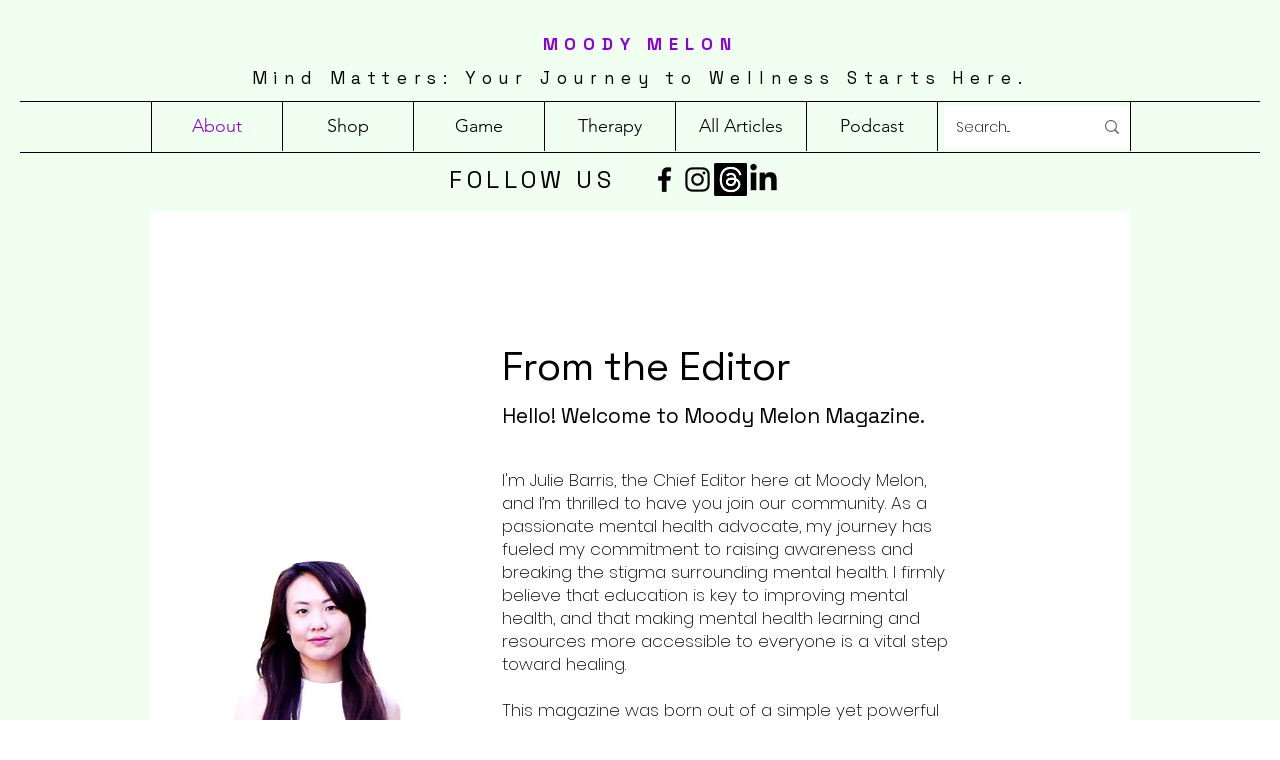

--- FILE ---
content_type: text/html; charset=utf-8
request_url: https://www.google.com/recaptcha/api2/aframe
body_size: 269
content:
<!DOCTYPE HTML><html><head><meta http-equiv="content-type" content="text/html; charset=UTF-8"></head><body><script nonce="sVBJD2HoZxJ2XeZ7BLjo2Q">/** Anti-fraud and anti-abuse applications only. See google.com/recaptcha */ try{var clients={'sodar':'https://pagead2.googlesyndication.com/pagead/sodar?'};window.addEventListener("message",function(a){try{if(a.source===window.parent){var b=JSON.parse(a.data);var c=clients[b['id']];if(c){var d=document.createElement('img');d.src=c+b['params']+'&rc='+(localStorage.getItem("rc::a")?sessionStorage.getItem("rc::b"):"");window.document.body.appendChild(d);sessionStorage.setItem("rc::e",parseInt(sessionStorage.getItem("rc::e")||0)+1);localStorage.setItem("rc::h",'1770144156319');}}}catch(b){}});window.parent.postMessage("_grecaptcha_ready", "*");}catch(b){}</script></body></html>